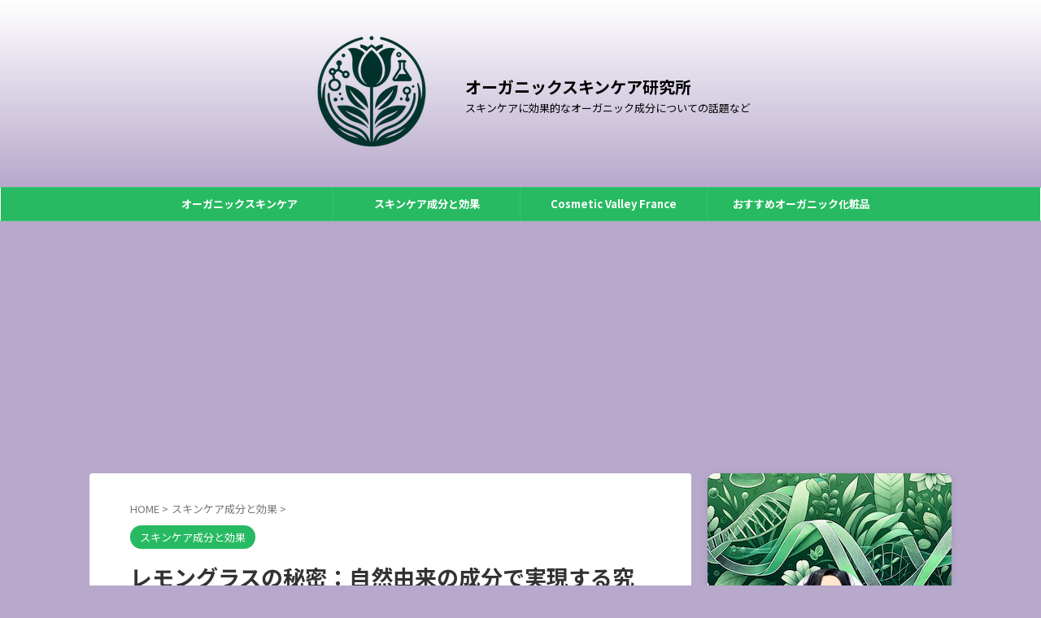

--- FILE ---
content_type: text/html; charset=UTF-8
request_url: https://www.organic-skincare.net/%E3%83%AC%E3%83%A2%E3%83%B3%E3%82%B0%E3%83%A9%E3%82%B9%E3%81%AE%E7%A7%98%E5%AF%86%EF%BC%9A%E8%87%AA%E7%84%B6%E7%94%B1%E6%9D%A5%E3%81%AE%E6%88%90%E5%88%86%E3%81%A7%E5%AE%9F%E7%8F%BE%E3%81%99%E3%82%8B/
body_size: 18574
content:

<!DOCTYPE html>
<!--[if lt IE 7]>
<html class="ie6" lang="ja"> <![endif]-->
<!--[if IE 7]>
<html class="i7" lang="ja"> <![endif]-->
<!--[if IE 8]>
<html class="ie" lang="ja"> <![endif]-->
<!--[if gt IE 8]><!-->
<html lang="ja" class="s-navi-search-overlay  toc-style-default">
	<!--<![endif]-->
	<head prefix="og: http://ogp.me/ns# fb: http://ogp.me/ns/fb# article: http://ogp.me/ns/article#">
		
	<!-- Global site tag (gtag.js) - Google Analytics -->
	
	
			<meta charset="UTF-8" >
		<meta name="viewport" content="width=device-width,initial-scale=1.0,user-scalable=no,viewport-fit=cover">
		<meta name="format-detection" content="telephone=no" >
		<meta name="referrer" content="no-referrer-when-downgrade"/>

		
		<link rel="alternate" type="application/rss+xml" title="オーガニックスキンケア研究所 RSS Feed" href="https://www.organic-skincare.net/feed/" />
		<link rel="pingback" href="https://www.organic-skincare.net/xmlrpc.php" >
		<!--[if lt IE 9]>
		<script src="https://www.organic-skincare.net/wp-content/themes/affinger/js/html5shiv.js"></script>
		<![endif]-->
				<title>レモングラスの秘密：自然由来の成分で実現する究極のスキンケア - オーガニックスキンケア研究所</title>
<link rel='dns-prefetch' href='//ajax.googleapis.com' />
<link rel='dns-prefetch' href='//www.googletagmanager.com' />
<link rel='dns-prefetch' href='//pagead2.googlesyndication.com' />
<link rel='dns-prefetch' href='//fundingchoicesmessages.google.com' />
	<link rel="stylesheet" href="https://www.organic-skincare.net/wp-content/cache/jch-optimize/assets/css/2d3228e9028dfbf3eb5ef22924f0f08820c94bf34b99b83bbaf52062f3f35225.css" id="wp-block-library-css">
	<style id='classic-theme-styles-inline-css' type='text/css'>
/*! This file is auto-generated */
.wp-block-button__link{color:#fff;background-color:#32373c;border-radius:9999px;box-shadow:none;text-decoration:none;padding:calc(.667em + 2px) calc(1.333em + 2px);font-size:1.125em}.wp-block-file__button{background:#32373c;color:#fff;text-decoration:none}
</style>
	<style id='global-styles-inline-css' type='text/css'>
body{--wp--preset--color--black: #000000;--wp--preset--color--cyan-bluish-gray: #abb8c3;--wp--preset--color--white: #ffffff;--wp--preset--color--pale-pink: #f78da7;--wp--preset--color--vivid-red: #cf2e2e;--wp--preset--color--luminous-vivid-orange: #ff6900;--wp--preset--color--luminous-vivid-amber: #fcb900;--wp--preset--color--light-green-cyan: #eefaff;--wp--preset--color--vivid-green-cyan: #00d084;--wp--preset--color--pale-cyan-blue: #8ed1fc;--wp--preset--color--vivid-cyan-blue: #0693e3;--wp--preset--color--vivid-purple: #9b51e0;--wp--preset--color--soft-red: #e92f3d;--wp--preset--color--light-grayish-red: #fdf0f2;--wp--preset--color--vivid-yellow: #ffc107;--wp--preset--color--very-pale-yellow: #fffde7;--wp--preset--color--very-light-gray: #fafafa;--wp--preset--color--very-dark-gray: #313131;--wp--preset--color--original-color-a: #00B900;--wp--preset--color--original-color-b: #f4fff4;--wp--preset--color--original-color-c: #F3E5F5;--wp--preset--color--original-color-d: #9E9D24;--wp--preset--gradient--vivid-cyan-blue-to-vivid-purple: linear-gradient(135deg,rgba(6,147,227,1) 0%,rgb(155,81,224) 100%);--wp--preset--gradient--light-green-cyan-to-vivid-green-cyan: linear-gradient(135deg,rgb(122,220,180) 0%,rgb(0,208,130) 100%);--wp--preset--gradient--luminous-vivid-amber-to-luminous-vivid-orange: linear-gradient(135deg,rgba(252,185,0,1) 0%,rgba(255,105,0,1) 100%);--wp--preset--gradient--luminous-vivid-orange-to-vivid-red: linear-gradient(135deg,rgba(255,105,0,1) 0%,rgb(207,46,46) 100%);--wp--preset--gradient--very-light-gray-to-cyan-bluish-gray: linear-gradient(135deg,rgb(238,238,238) 0%,rgb(169,184,195) 100%);--wp--preset--gradient--cool-to-warm-spectrum: linear-gradient(135deg,rgb(74,234,220) 0%,rgb(151,120,209) 20%,rgb(207,42,186) 40%,rgb(238,44,130) 60%,rgb(251,105,98) 80%,rgb(254,248,76) 100%);--wp--preset--gradient--blush-light-purple: linear-gradient(135deg,rgb(255,206,236) 0%,rgb(152,150,240) 100%);--wp--preset--gradient--blush-bordeaux: linear-gradient(135deg,rgb(254,205,165) 0%,rgb(254,45,45) 50%,rgb(107,0,62) 100%);--wp--preset--gradient--luminous-dusk: linear-gradient(135deg,rgb(255,203,112) 0%,rgb(199,81,192) 50%,rgb(65,88,208) 100%);--wp--preset--gradient--pale-ocean: linear-gradient(135deg,rgb(255,245,203) 0%,rgb(182,227,212) 50%,rgb(51,167,181) 100%);--wp--preset--gradient--electric-grass: linear-gradient(135deg,rgb(202,248,128) 0%,rgb(113,206,126) 100%);--wp--preset--gradient--midnight: linear-gradient(135deg,rgb(2,3,129) 0%,rgb(40,116,252) 100%);--wp--preset--font-size--small: .8em;--wp--preset--font-size--medium: 20px;--wp--preset--font-size--large: 1.5em;--wp--preset--font-size--x-large: 42px;--wp--preset--font-size--st-regular: 1em;--wp--preset--font-size--huge: 3em;--wp--preset--spacing--20: 0.44rem;--wp--preset--spacing--30: 0.67rem;--wp--preset--spacing--40: 1rem;--wp--preset--spacing--50: 1.5rem;--wp--preset--spacing--60: 2.25rem;--wp--preset--spacing--70: 3.38rem;--wp--preset--spacing--80: 5.06rem;--wp--preset--shadow--natural: 6px 6px 9px rgba(0, 0, 0, 0.2);--wp--preset--shadow--deep: 12px 12px 50px rgba(0, 0, 0, 0.4);--wp--preset--shadow--sharp: 6px 6px 0px rgba(0, 0, 0, 0.2);--wp--preset--shadow--outlined: 6px 6px 0px -3px rgba(255, 255, 255, 1), 6px 6px rgba(0, 0, 0, 1);--wp--preset--shadow--crisp: 6px 6px 0px rgba(0, 0, 0, 1);}:where(.is-layout-flex){gap: 0.5em;}:where(.is-layout-grid){gap: 0.5em;}body .is-layout-flow > .alignleft{float: left;margin-inline-start: 0;margin-inline-end: 2em;}body .is-layout-flow > .alignright{float: right;margin-inline-start: 2em;margin-inline-end: 0;}body .is-layout-flow > .aligncenter{margin-left: auto !important;margin-right: auto !important;}body .is-layout-constrained > .alignleft{float: left;margin-inline-start: 0;margin-inline-end: 2em;}body .is-layout-constrained > .alignright{float: right;margin-inline-start: 2em;margin-inline-end: 0;}body .is-layout-constrained > .aligncenter{margin-left: auto !important;margin-right: auto !important;}body .is-layout-constrained > :where(:not(.alignleft):not(.alignright):not(.alignfull)){max-width: var(--wp--style--global--content-size);margin-left: auto !important;margin-right: auto !important;}body .is-layout-constrained > .alignwide{max-width: var(--wp--style--global--wide-size);}body .is-layout-flex{display: flex;}body .is-layout-flex{flex-wrap: wrap;align-items: center;}body .is-layout-flex > *{margin: 0;}body .is-layout-grid{display: grid;}body .is-layout-grid > *{margin: 0;}:where(.wp-block-columns.is-layout-flex){gap: 2em;}:where(.wp-block-columns.is-layout-grid){gap: 2em;}:where(.wp-block-post-template.is-layout-flex){gap: 1.25em;}:where(.wp-block-post-template.is-layout-grid){gap: 1.25em;}.has-black-color{color: var(--wp--preset--color--black) !important;}.has-cyan-bluish-gray-color{color: var(--wp--preset--color--cyan-bluish-gray) !important;}.has-white-color{color: var(--wp--preset--color--white) !important;}.has-pale-pink-color{color: var(--wp--preset--color--pale-pink) !important;}.has-vivid-red-color{color: var(--wp--preset--color--vivid-red) !important;}.has-luminous-vivid-orange-color{color: var(--wp--preset--color--luminous-vivid-orange) !important;}.has-luminous-vivid-amber-color{color: var(--wp--preset--color--luminous-vivid-amber) !important;}.has-light-green-cyan-color{color: var(--wp--preset--color--light-green-cyan) !important;}.has-vivid-green-cyan-color{color: var(--wp--preset--color--vivid-green-cyan) !important;}.has-pale-cyan-blue-color{color: var(--wp--preset--color--pale-cyan-blue) !important;}.has-vivid-cyan-blue-color{color: var(--wp--preset--color--vivid-cyan-blue) !important;}.has-vivid-purple-color{color: var(--wp--preset--color--vivid-purple) !important;}.has-black-background-color{background-color: var(--wp--preset--color--black) !important;}.has-cyan-bluish-gray-background-color{background-color: var(--wp--preset--color--cyan-bluish-gray) !important;}.has-white-background-color{background-color: var(--wp--preset--color--white) !important;}.has-pale-pink-background-color{background-color: var(--wp--preset--color--pale-pink) !important;}.has-vivid-red-background-color{background-color: var(--wp--preset--color--vivid-red) !important;}.has-luminous-vivid-orange-background-color{background-color: var(--wp--preset--color--luminous-vivid-orange) !important;}.has-luminous-vivid-amber-background-color{background-color: var(--wp--preset--color--luminous-vivid-amber) !important;}.has-light-green-cyan-background-color{background-color: var(--wp--preset--color--light-green-cyan) !important;}.has-vivid-green-cyan-background-color{background-color: var(--wp--preset--color--vivid-green-cyan) !important;}.has-pale-cyan-blue-background-color{background-color: var(--wp--preset--color--pale-cyan-blue) !important;}.has-vivid-cyan-blue-background-color{background-color: var(--wp--preset--color--vivid-cyan-blue) !important;}.has-vivid-purple-background-color{background-color: var(--wp--preset--color--vivid-purple) !important;}.has-black-border-color{border-color: var(--wp--preset--color--black) !important;}.has-cyan-bluish-gray-border-color{border-color: var(--wp--preset--color--cyan-bluish-gray) !important;}.has-white-border-color{border-color: var(--wp--preset--color--white) !important;}.has-pale-pink-border-color{border-color: var(--wp--preset--color--pale-pink) !important;}.has-vivid-red-border-color{border-color: var(--wp--preset--color--vivid-red) !important;}.has-luminous-vivid-orange-border-color{border-color: var(--wp--preset--color--luminous-vivid-orange) !important;}.has-luminous-vivid-amber-border-color{border-color: var(--wp--preset--color--luminous-vivid-amber) !important;}.has-light-green-cyan-border-color{border-color: var(--wp--preset--color--light-green-cyan) !important;}.has-vivid-green-cyan-border-color{border-color: var(--wp--preset--color--vivid-green-cyan) !important;}.has-pale-cyan-blue-border-color{border-color: var(--wp--preset--color--pale-cyan-blue) !important;}.has-vivid-cyan-blue-border-color{border-color: var(--wp--preset--color--vivid-cyan-blue) !important;}.has-vivid-purple-border-color{border-color: var(--wp--preset--color--vivid-purple) !important;}.has-vivid-cyan-blue-to-vivid-purple-gradient-background{background: var(--wp--preset--gradient--vivid-cyan-blue-to-vivid-purple) !important;}.has-light-green-cyan-to-vivid-green-cyan-gradient-background{background: var(--wp--preset--gradient--light-green-cyan-to-vivid-green-cyan) !important;}.has-luminous-vivid-amber-to-luminous-vivid-orange-gradient-background{background: var(--wp--preset--gradient--luminous-vivid-amber-to-luminous-vivid-orange) !important;}.has-luminous-vivid-orange-to-vivid-red-gradient-background{background: var(--wp--preset--gradient--luminous-vivid-orange-to-vivid-red) !important;}.has-very-light-gray-to-cyan-bluish-gray-gradient-background{background: var(--wp--preset--gradient--very-light-gray-to-cyan-bluish-gray) !important;}.has-cool-to-warm-spectrum-gradient-background{background: var(--wp--preset--gradient--cool-to-warm-spectrum) !important;}.has-blush-light-purple-gradient-background{background: var(--wp--preset--gradient--blush-light-purple) !important;}.has-blush-bordeaux-gradient-background{background: var(--wp--preset--gradient--blush-bordeaux) !important;}.has-luminous-dusk-gradient-background{background: var(--wp--preset--gradient--luminous-dusk) !important;}.has-pale-ocean-gradient-background{background: var(--wp--preset--gradient--pale-ocean) !important;}.has-electric-grass-gradient-background{background: var(--wp--preset--gradient--electric-grass) !important;}.has-midnight-gradient-background{background: var(--wp--preset--gradient--midnight) !important;}.has-small-font-size{font-size: var(--wp--preset--font-size--small) !important;}.has-medium-font-size{font-size: var(--wp--preset--font-size--medium) !important;}.has-large-font-size{font-size: var(--wp--preset--font-size--large) !important;}.has-x-large-font-size{font-size: var(--wp--preset--font-size--x-large) !important;}
.wp-block-navigation a:where(:not(.wp-element-button)){color: inherit;}
:where(.wp-block-post-template.is-layout-flex){gap: 1.25em;}:where(.wp-block-post-template.is-layout-grid){gap: 1.25em;}
:where(.wp-block-columns.is-layout-flex){gap: 2em;}:where(.wp-block-columns.is-layout-grid){gap: 2em;}
.wp-block-pullquote{font-size: 1.5em;line-height: 1.6;}
</style>
	<link rel="stylesheet" href="https://www.organic-skincare.net/wp-content/cache/jch-optimize/assets/css/2d3228e9028dfbf3eb5ef22924f0f088fb99ba97ab4f2c22a884ae2fcc4f433f.css" id="normalize-css">
	<link rel="stylesheet" href="https://www.organic-skincare.net/wp-content/cache/jch-optimize/assets/css/2d3228e9028dfbf3eb5ef22924f0f08807c6bac201b5b49dcc912f2f8bbe7340.css" id="st_svg-css">
	<link rel="stylesheet" href="https://www.organic-skincare.net/wp-content/cache/jch-optimize/assets/css/2d3228e9028dfbf3eb5ef22924f0f0882fce2b4ed768b71d24e3a78b19578c82.css" id="slick-css">
	<link rel="stylesheet" href="https://www.organic-skincare.net/wp-content/cache/jch-optimize/assets/css/2d3228e9028dfbf3eb5ef22924f0f08860283015b2505ca71cdcbff3441459dd.css" id="slick-theme-css">
	<link rel="stylesheet" href="https://www.organic-skincare.net/wp-content/cache/jch-optimize/assets/css/2d3228e9028dfbf3eb5ef22924f0f088ac1cd50ed603f0af80836836ba2ea52b.css" id="style-css">
	<link rel="stylesheet" href="https://www.organic-skincare.net/wp-content/cache/jch-optimize/assets/css/2d3228e9028dfbf3eb5ef22924f0f088d7ca45dfa71faa58e02dbdfea2da3cc6.css" id="child-style-css">
	<link rel='stylesheet' id='single-css' href='https://www.organic-skincare.net/wp-content/themes/affinger/st-rankcss.php' type='text/css' media='all'>
	<link rel='stylesheet' id='st-themecss-css' href='https://www.organic-skincare.net/wp-content/themes/affinger/st-themecss-loader.php?ver=6.4.2' type='text/css' media='all'>
	<style type="text/css" id="custom-background-css">
body.custom-background { background-color: #b7a8cc; }
</style>







<link rel='stylesheet' id='fonts-googleapis-notosansjp-css' href='//fonts.googleapis.com/css?family=Noto+Sans+JP%3A400%2C700&#038;display=swap&#038;subset=japanese&#038;ver=6.4.2' type='text/css' media='all'>







<link rel="https://api.w.org/" href="https://www.organic-skincare.net/wp-json/" /><link rel="alternate" type="application/json" href="https://www.organic-skincare.net/wp-json/wp/v2/posts/303" /><link rel="alternate" type="application/json+oembed" href="https://www.organic-skincare.net/wp-json/oembed/1.0/embed?url=https%3A%2F%2Fwww.organic-skincare.net%2F%25e3%2583%25ac%25e3%2583%25a2%25e3%2583%25b3%25e3%2582%25b0%25e3%2583%25a9%25e3%2582%25b9%25e3%2581%25ae%25e7%25a7%2598%25e5%25af%2586%25ef%25bc%259a%25e8%2587%25aa%25e7%2584%25b6%25e7%2594%25b1%25e6%259d%25a5%25e3%2581%25ae%25e6%2588%2590%25e5%2588%2586%25e3%2581%25a7%25e5%25ae%259f%25e7%258f%25be%25e3%2581%2599%25e3%2582%258b%2F" />
<link rel="alternate" type="text/xml+oembed" href="https://www.organic-skincare.net/wp-json/oembed/1.0/embed?url=https%3A%2F%2Fwww.organic-skincare.net%2F%25e3%2583%25ac%25e3%2583%25a2%25e3%2583%25b3%25e3%2582%25b0%25e3%2583%25a9%25e3%2582%25b9%25e3%2581%25ae%25e7%25a7%2598%25e5%25af%2586%25ef%25bc%259a%25e8%2587%25aa%25e7%2584%25b6%25e7%2594%25b1%25e6%259d%25a5%25e3%2581%25ae%25e6%2588%2590%25e5%2588%2586%25e3%2581%25a7%25e5%25ae%259f%25e7%258f%25be%25e3%2581%2599%25e3%2582%258b%2F&#038;format=xml" />
<meta name="generator" content="Site Kit by Google 1.170.0" /><meta name="robots" content="index, follow" />
<meta name="keywords" content="レモングラス,自然由来スキンケア,抗老化,オーガニッ,肌の健康,抗酸化">
<meta name="description" content="レモングラスの多様な効果を探求し、自然由来の成分が肌にもたらす恩恵を紹介します。オーガニック成分であるレモングラスが肌の健康、抗老化、そして美しさにどのように役立つかを発見しましょう。">
<meta name="thumbnail" content="https://www.organic-skincare.net/wp-content/uploads/2023/10/skin-science-lab-600px.png">
<link rel="canonical" href="https://www.organic-skincare.net/%e3%83%ac%e3%83%a2%e3%83%b3%e3%82%b0%e3%83%a9%e3%82%b9%e3%81%ae%e7%a7%98%e5%af%86%ef%bc%9a%e8%87%aa%e7%84%b6%e7%94%b1%e6%9d%a5%e3%81%ae%e6%88%90%e5%88%86%e3%81%a7%e5%ae%9f%e7%8f%be%e3%81%99%e3%82%8b/" />

<!-- Site Kit が追加した Google AdSense メタタグ -->
<meta name="google-adsense-platform-account" content="ca-host-pub-2644536267352236">
<meta name="google-adsense-platform-domain" content="sitekit.withgoogle.com">
<!-- Site Kit が追加した End Google AdSense メタタグ -->

	
<!-- Google AdSense スニペット (Site Kit が追加) -->


<!-- (ここまで) Google AdSense スニペット (Site Kit が追加) -->
<link rel="icon" href="https://www.organic-skincare.net/wp-content/uploads/2023/10/Organic-Skincare-Lab-siteicon-2-1-100x100.png" sizes="32x32" />
<link rel="icon" href="https://www.organic-skincare.net/wp-content/uploads/2023/10/Organic-Skincare-Lab-siteicon-2-1.png" sizes="192x192" />
<link rel="apple-touch-icon" href="https://www.organic-skincare.net/wp-content/uploads/2023/10/Organic-Skincare-Lab-siteicon-2-1.png" />
<meta name="msapplication-TileImage" content="https://www.organic-skincare.net/wp-content/uploads/2023/10/Organic-Skincare-Lab-siteicon-2-1.png" />
		
<!-- OGP -->

<meta property="og:type" content="article">
<meta property="og:title" content="レモングラスの秘密：自然由来の成分で実現する究極のスキンケア">
<meta property="og:url" content="https://www.organic-skincare.net/%e3%83%ac%e3%83%a2%e3%83%b3%e3%82%b0%e3%83%a9%e3%82%b9%e3%81%ae%e7%a7%98%e5%af%86%ef%bc%9a%e8%87%aa%e7%84%b6%e7%94%b1%e6%9d%a5%e3%81%ae%e6%88%90%e5%88%86%e3%81%a7%e5%ae%9f%e7%8f%be%e3%81%99%e3%82%8b/">
<meta property="og:description" content="スキンケアの世界は、常に進化を続けていますが、その中でも特に注目されているのが「自然由来の成分」の活用です。 そこで今日は、レモングラスという素晴らしい自然の恵みが、どのようにして私たちの肌を若々しく">
<meta property="og:site_name" content="オーガニックスキンケア研究所">
<meta property="og:image" content="https://www.organic-skincare.net/wp-content/uploads/2023/10/skin-science-lab-600px.png">


	<meta property="article:published_time" content="2023-12-03T10:56:53+09:00" />
			<meta property="article:modified_time" content="2023-12-03T10:56:55+09:00" />
		<meta property="article:author" content="Shiori" />

<!-- /OGP -->
		




	








	

	



				<script>
	  window.dataLayer = window.dataLayer || [];
	  function gtag(){dataLayer.push(arguments);}
	  gtag('js', new Date());

	  gtag('config', 'G-P9LFYK6QM3');
	</script>
	<script type="text/javascript" src="//ajax.googleapis.com/ajax/libs/jquery/1.11.3/jquery.min.js?ver=1.11.3" id="jquery-js"></script>
	<script type="text/javascript" id="seo-automated-link-building-js-extra">
/* <![CDATA[ */
var seoAutomatedLinkBuilding = {"ajaxUrl":"https:\/\/www.organic-skincare.net\/wp-admin\/admin-ajax.php"};
/* ]]> */
</script>
	<script type="text/javascript" src="https://www.organic-skincare.net/wp-content/plugins/seo-automated-link-building/js/seo-automated-link-building.js?ver=6.4.2" id="seo-automated-link-building-js"></script>
	<script>
	(function (window, document, $, undefined) {
		'use strict';

		var SlideBox = (function () {
			/**
			 * @param $element
			 *
			 * @constructor
			 */
			function SlideBox($element) {
				this._$element = $element;
			}

			SlideBox.prototype.$content = function () {
				return this._$element.find('[data-st-slidebox-content]');
			};

			SlideBox.prototype.$toggle = function () {
				return this._$element.find('[data-st-slidebox-toggle]');
			};

			SlideBox.prototype.$icon = function () {
				return this._$element.find('[data-st-slidebox-icon]');
			};

			SlideBox.prototype.$text = function () {
				return this._$element.find('[data-st-slidebox-text]');
			};

			SlideBox.prototype.is_expanded = function () {
				return !!(this._$element.filter('[data-st-slidebox-expanded="true"]').length);
			};

			SlideBox.prototype.expand = function () {
				var self = this;

				this.$content().slideDown()
					.promise()
					.then(function () {
						var $icon = self.$icon();
						var $text = self.$text();

						$icon.removeClass($icon.attr('data-st-slidebox-icon-collapsed'))
							.addClass($icon.attr('data-st-slidebox-icon-expanded'))

						$text.text($text.attr('data-st-slidebox-text-expanded'))

						self._$element.removeClass('is-collapsed')
							.addClass('is-expanded');

						self._$element.attr('data-st-slidebox-expanded', 'true');
					});
			};

			SlideBox.prototype.collapse = function () {
				var self = this;

				this.$content().slideUp()
					.promise()
					.then(function () {
						var $icon = self.$icon();
						var $text = self.$text();

						$icon.removeClass($icon.attr('data-st-slidebox-icon-expanded'))
							.addClass($icon.attr('data-st-slidebox-icon-collapsed'))

						$text.text($text.attr('data-st-slidebox-text-collapsed'))

						self._$element.removeClass('is-expanded')
							.addClass('is-collapsed');

						self._$element.attr('data-st-slidebox-expanded', 'false');
					});
			};

			SlideBox.prototype.toggle = function () {
				if (this.is_expanded()) {
					this.collapse();
				} else {
					this.expand();
				}
			};

			SlideBox.prototype.add_event_listeners = function () {
				var self = this;

				this.$toggle().on('click', function (event) {
					self.toggle();
				});
			};

			SlideBox.prototype.initialize = function () {
				this.add_event_listeners();
			};

			return SlideBox;
		}());

		function on_ready() {
			var slideBoxes = [];

			$('[data-st-slidebox]').each(function () {
				var $element = $(this);
				var slideBox = new SlideBox($element);

				slideBoxes.push(slideBox);

				slideBox.initialize();
			});

			return slideBoxes;
		}

		$(on_ready);
	}(window, window.document, jQuery));
</script>
	<script>
		jQuery(function(){
		jQuery('.post h2:not([class^="is-style-st-heading-custom-"]):not([class*=" is-style-st-heading-custom-"]):not(.st-css-no2) , .h2modoki').wrapInner('<span class="st-dash-design"></span>');
		})
	</script>
	<script>
jQuery(function(){
  jQuery('#st-tab-menu li').on('click', function(){
    if(jQuery(this).not('active')){
      jQuery(this).addClass('active').siblings('li').removeClass('active');
      var index = jQuery('#st-tab-menu li').index(this);
      jQuery('#st-tab-menu + #st-tab-box div').eq(index).addClass('active').siblings('div').removeClass('active');
    }
  });
});
</script>
	<script>
	jQuery(function(){
		jQuery("#toc_container:not(:has(ul ul))").addClass("only-toc");
		jQuery(".st-ac-box ul:has(.cat-item)").each(function(){
			jQuery(this).addClass("st-ac-cat");
		});
	});
</script>
	<script>
	jQuery(function(){
						jQuery('.st-star').parent('.rankh4').css('padding-bottom','5px'); // スターがある場合のランキング見出し調整
	});
</script>
	<script>
		$(function() {
			$('.is-style-st-paragraph-kaiwa').wrapInner('<span class="st-paragraph-kaiwa-text">');
		});
	</script>
	<script>
		$(function() {
			$('.is-style-st-paragraph-kaiwa-b').wrapInner('<span class="st-paragraph-kaiwa-text">');
		});
	</script>
	<script>
	/* 段落スタイルを調整 */
	$(function() {
		$( '[class^="is-style-st-paragraph-"],[class*=" is-style-st-paragraph-"]' ).wrapInner( '<span class="st-noflex"></span>' );
	});
</script>
	<script async src="https://www.googletagmanager.com/gtag/js?id=G-P9LFYK6QM3"></script>
	<script type="text/javascript" async src="https://pagead2.googlesyndication.com/pagead/js/adsbygoogle.js?client=ca-pub-5704288706556051&amp;host=ca-host-pub-2644536267352236" crossorigin></script>
</head>
	<body class="post-template-default single single-post postid-303 single-format-standard custom-background not-front-page" >
				<div id="st-ami">
				<div id="wrapper" class="">
				<div id="wrapper-in">
					

<header id="st-headwide">
	<div id="header-full">
		<div id="headbox-bg">
			<div id="headbox">

					<nav id="s-navi" class="pcnone" data-st-nav data-st-nav-type="normal">
		<dl class="acordion is-active" data-st-nav-primary>
			<dt class="trigger">
				<p class="acordion_button"><span class="op op-menu"><i class="st-fa st-svg-menu"></i></span></p>

				
									<div id="st-mobile-logo"></div>
				
				<!-- 追加メニュー -->
				
				<!-- 追加メニュー2 -->
				
			</dt>

			<dd class="acordion_tree">
				<div class="acordion_tree_content">

					

												<div class="menu-%e3%83%98%e3%83%83%e3%83%80%e3%83%bc%e3%83%a1%e3%83%8b%e3%83%a5%e3%83%bc-container"><ul id="menu-%e3%83%98%e3%83%83%e3%83%80%e3%83%bc%e3%83%a1%e3%83%8b%e3%83%a5%e3%83%bc" class="menu"><li id="menu-item-119" class="menu-item menu-item-type-taxonomy menu-item-object-category menu-item-119"><a href="https://www.organic-skincare.net/category/organic-skincare-column/"><span class="menu-item-label">オーガニックスキンケア</span></a></li>
<li id="menu-item-120" class="menu-item menu-item-type-taxonomy menu-item-object-category current-post-ancestor current-menu-parent current-post-parent menu-item-120"><a href="https://www.organic-skincare.net/category/skin-care-ingredient-and-efficacy/"><span class="menu-item-label">スキンケア成分と効果</span></a></li>
<li id="menu-item-118" class="menu-item menu-item-type-taxonomy menu-item-object-category menu-item-118"><a href="https://www.organic-skincare.net/category/cosmetic-valley-france/"><span class="menu-item-label">Cosmetic Valley France</span></a></li>
<li id="menu-item-121" class="menu-item menu-item-type-taxonomy menu-item-object-category menu-item-121"><a href="https://www.organic-skincare.net/category/recommend-organic-cosmetics/"><span class="menu-item-label">おすすめオーガニック化粧品</span></a></li>
</ul></div>						<div class="clear"></div>

					
				</div>
			</dd>

					</dl>

					</nav>

									<div id="header-l">
													<div id="st-icon-logo">
																	<a href="https://www.organic-skincare.net/"><img class="st-icon-logo-sp" src="http://www.organic-skincare.net/wp-content/uploads/2023/10/Organic-Skincare-Lab-logo2.png" width="200" height="200" alt="オーガニックスキンケア研究所"></a>
															</div>
						
						<div id="st-text-logo">
							
    
		
			<!-- ロゴ又はブログ名 -->
			
									<p class="sitename sitenametop"><a href="https://www.organic-skincare.net/">
						                			オーガニックスキンケア研究所               								</a></p>
				
			       		<!-- ロゴ又はブログ名ここまで -->

       		<!-- キャプション -->
			<p class="descr">
				スキンケアに効果的なオーガニック成分についての話題など			</p>
		
	
						</div>
					</div><!-- /#header-l -->
				
				<div id="header-r" class="smanone">
					
				</div><!-- /#header-r -->

			</div><!-- /#headbox -->
		</div><!-- /#headbox-bg clearfix -->

		
		
		
		
			
	<div id="gazou-wide">
							<div id="st-menubox">
			<div id="st-menuwide">
				<nav class="smanone clearfix"><ul id="menu-%e3%83%98%e3%83%83%e3%83%80%e3%83%bc%e3%83%a1%e3%83%8b%e3%83%a5%e3%83%bc-1" class="menu"><li class="menu-item menu-item-type-taxonomy menu-item-object-category menu-item-119"><a href="https://www.organic-skincare.net/category/organic-skincare-column/">オーガニックスキンケア</a></li>
<li class="menu-item menu-item-type-taxonomy menu-item-object-category current-post-ancestor current-menu-parent current-post-parent menu-item-120"><a href="https://www.organic-skincare.net/category/skin-care-ingredient-and-efficacy/">スキンケア成分と効果</a></li>
<li class="menu-item menu-item-type-taxonomy menu-item-object-category menu-item-118"><a href="https://www.organic-skincare.net/category/cosmetic-valley-france/">Cosmetic Valley France</a></li>
<li class="menu-item menu-item-type-taxonomy menu-item-object-category menu-item-121"><a href="https://www.organic-skincare.net/category/recommend-organic-cosmetics/">おすすめオーガニック化粧品</a></li>
</ul></nav>			</div>
		</div>
			
		
			</div>
	
	</div><!-- #header-full -->

	





</header>

					<div id="content-w">

					
					
	
			<div id="st-header-post-under-box" class="st-header-post-no-data "
		     style="">
			<div class="st-dark-cover">
							</div>
		</div>
	
<div id="content" class="clearfix">
	<div id="contentInner">
		<main>
			<article>
									<div id="post-303" class="st-post post-303 post type-post status-publish format-standard has-post-thumbnail hentry category-skin-care-ingredient-and-efficacy">
				
					
																
					
					<!--ぱんくず -->
											<div
							id="breadcrumb">
							<ol itemscope itemtype="http://schema.org/BreadcrumbList">
								<li itemprop="itemListElement" itemscope itemtype="http://schema.org/ListItem">
									<a href="https://www.organic-skincare.net" itemprop="item">
										<span itemprop="name">HOME</span>
									</a>
									&gt;
									<meta itemprop="position" content="1"/>
								</li>

								
																	<li itemprop="itemListElement" itemscope itemtype="http://schema.org/ListItem">
										<a href="https://www.organic-skincare.net/category/skin-care-ingredient-and-efficacy/" itemprop="item">
											<span
												itemprop="name">スキンケア成分と効果</span>
										</a>
										&gt;
										<meta itemprop="position" content="2"/>
									</li>
																								</ol>

													</div>
										<!--/ ぱんくず -->

					<!--ループ開始 -->
										
																									<p class="st-catgroup">
								<a href="https://www.organic-skincare.net/category/skin-care-ingredient-and-efficacy/" title="View all posts in スキンケア成分と効果" rel="category tag"><span class="catname st-catid7">スキンケア成分と効果</span></a>							</p>
						
						<h1 class="entry-title">レモングラスの秘密：自然由来の成分で実現する究極のスキンケア</h1>

						
	<div class="blogbox ">
		<p><span class="kdate">
								<i class="st-fa st-svg-clock-o"></i><time class="updated" datetime="2023-12-03T10:56:53+0900">2023年12月3日</time>
						</span></p>
	</div>
					
					
					
					<div class="mainbox">
						<div id="nocopy" ><!-- コピー禁止エリアここから -->
							
							
							
							<div class="entry-content">
								
<p><a href="https://www.organic-skincare.net/search/%E3%82%B9%E3%82%AD%E3%83%B3%E3%82%B1%E3%82%A2" data-internallinksmanager029f6b8e52c="2" title="スキンケア" target="_blank" rel="noopener">スキンケア</a>の世界は、常に進化を続けていますが、その中でも特に注目されているのが「自然由来の成分」の活用です。</p>



<p>そこで今日は、レモングラスという素晴らしい自然の恵みが、どのようにして私たちの肌を若々しく保ち、健康を促進するかを探ります。<a href="https://www.organic-skincare.net/search/%E3%82%AA%E3%83%BC%E3%82%AC%E3%83%8B%E3%83%83%E3%82%AF" data-internallinksmanager029f6b8e52c="3" title="オーガニック" target="_blank" rel="noopener">オーガニック</a>スキンケアの魅力を深掘りし、レモングラスが持つ豊かな効果をご紹介していきます。自然と調和した美しさの秘密を、一緒に探求しましょう。</p>



<a href="https://www.amazon.co.jp/%E3%83%8B%E3%83%BC%E3%83%AB%E3%82%BA%E3%83%A4%E3%83%BC%E3%83%89-%E3%83%AC%E3%83%A1%E3%83%87%E3%82%A3%E3%83%BC%E3%82%BA-%E3%82%A8%E3%83%83%E3%82%BB%E3%83%B3%E3%82%B7%E3%83%A3%E3%83%AB%E3%82%AA%E3%82%A4%E3%83%AB-%E3%83%AC%E3%83%A2%E3%83%B3%E3%82%B0%E3%83%A9%E3%82%B9%E3%83%BB%E3%82%AA%E3%83%BC%E3%82%AC%E3%83%8B%E3%83%83%E3%82%AF-10ml/dp/B000FQK3G0?crid=2A1T9PX0C2AKP&keywords=%E3%83%AC%E3%83%A2%E3%83%B3%E3%82%B0%E3%83%A9%E3%82%B9%2B%E3%82%B3%E3%82%B9%E3%83%A1%2B%E3%82%AA%E3%83%BC%E3%82%AC%E3%83%8B%E3%83%83%E3%82%AF&qid=1701568496&sprefix=%E3%83%AC%E3%83%A2%E3%83%B3%E3%82%B0%E3%83%A9%E3%82%B9%2B%E3%82%B3%E3%82%B9%E3%83%A1%2B%E3%82%AA%E3%83%BC%E3%82%AC%E3%83%8B%E3%83%83%E3%82%AF%2Caps%2C202&sr=8-7&th=1&linkCode=li2&tag=bioassociat03-22&linkId=e01ff67f4595481d26f3ada67fb77637&language=ja_JP&ref_=as_li_ss_il" target="_blank" rel="noopener"><img decoding="async" border="0" src="//ws-fe.amazon-adsystem.com/widgets/q?_encoding=UTF8&ASIN=B000FQK3G0&Format=_SL160_&ID=AsinImage&MarketPlace=JP&ServiceVersion=20070822&WS=1&tag=bioassociat03-22&language=ja_JP" ></a><img decoding="async" src="https://ir-jp.amazon-adsystem.com/e/ir?t=bioassociat03-22&language=ja_JP&l=li2&o=9&a=B000FQK3G0" width="1" height="1" border="0" alt="" style="border:none !important; margin:0px !important;" />



<h2 class="wp-block-heading">レモングラスのリラックス効果と肌の若返り</h2>



<p>現代生活におけるストレスは、肌の老化に大きな影響を与えます。ストレスによる自由基の増加は、肌の弾力性を失わせ、早期の老化を引き起こす可能性があります。こうした中で、自然由来の解決策が求められています。そこで注目されるのが、レモングラスです。</p>



<p>レモングラスには、肌の健康と若返りをサポートする<a href="https://www.organic-skincare.net/search/%E6%8A%97%E9%85%B8%E5%8C%96" data-internallinksmanager029f6b8e52c="4" title="抗酸化" target="_blank" rel="noopener">抗酸化</a>物質が豊富に含まれています。これらの成分は、自由基によるダメージから肌を保護し、若々しい外観を維持するのに役立ちます。</p>



<p>レモングラスに含まれる主要成分であるシトラールは、強力な抗酸化作用を持ち、肌細胞を健康に保つのに効果的です。また、ビタミンCも豊富で、肌のコラーゲン生成を促進し、しわやたるみを減少させます。さらに、レモングラスの抗炎症特性は、肌の赤みや炎症を軽減し、リラックスした肌状態を促進します。</p>



<p>近年の研究では、レモングラスが持つ抗酸化特性が科学的に実証されています。肌の酸化ストレスを軽減し、老化の進行を遅らせる効果が明らかになっています。</p>



<p>日常のスキンケアルーチンにレモングラスを取り入れることで、自然な方法で肌の若返りとリラックスを実現できます。レモングラスを含むクリームやオイルを使用することで、その効果を実感することができるでしょう。</p>



<h2 class="wp-block-heading">オーガニックレモングラス：究極の抗老化成分</h2>



<p>現代のスキンケアにおいて、化学物質に依存した製品が数多く存在しますが、これらは肌に長期的な悪影響を与える可能性があります。そこで、自然で穏やかながら効果的な抗老化成分への需要が高まっています。この点で、オーガニックレモングラスが注目されています。</p>



<p>オーガニックレモングラスは、化学物質のリスクなしに肌の若返りをサポートする、天然の抗老化成分です。その豊富な抗酸化物質は、肌の老化プロセスを遅らせ、より健康で若々しい肌を保つのに役立ちます。</p>



<p>レモングラスの天然成分は、肌を穏やかにし、老化の兆候を軽減します。特にシトラールという成分は、細胞の再生を促進し、肌を滑らかに保つのに効果的です。また、レモングラスの抗炎症作用は、敏感肌や炎症を起こしやすい肌にも安全なケアを提供します。</p>



<p>最近の臨床研究により、オーガニックレモングラスの肌への効果が実証されています。特に、抗酸化作用による老化防止効果が注目されています。</p>



<p>オーガニックレモングラスを含む製品を日々のスキンケアに取り入れることで、肌は自然に若返り、健康を取り戻します。オーガニックレモングラスの抗老化特性を活かしたスキンケア製品は、化学物質に頼ることなく、肌の若々しさを保つのに最適な選択肢です。</p>



<h2 class="wp-block-heading">レモングラスとハーブのパワフルな組み合わせ</h2>



<p>従来のスキンケア製品はしばしば単一成分に依存していますが、これには限界があります。肌の複雑なニーズに対応するためには、複数の成分が相互作用して効果を発揮することが重要です。</p>



<p>レモングラスと他のハーブを組み合わせることで、その相乗効果によりスキンケアの効果を最大化できます。例えば、レモングラスとカレンデュラの組み合わせは、抗炎症作用を高め、肌の再生を促進します​<a href="https://camoracare.com/blogs/news/the-benefits-of-lemongrass-in-organic-skin-care-products#:~:text=Organic%20lemongrass%20and%20organic%20calendula,Share%20Share" target="_blank" rel="noreferrer noopener"></a>​。</p>



<p>レモングラスは、その抗菌性と抗酸化性で知られていますが、他のハーブと組み合わせることで、これらの効果が強化されます。例えば、ラベンダーやティーツリーオイルと組み合わせることで、肌の鎮静と浄化の効果が増します。また、アロエベラとの組み合わせは、保湿効果と肌の癒しを促進します。</p>



<p>レモングラスと他のハーブの組み合わせに関する最新の研究では、これらの組み合わせが肌に及ぼすポジティブな効果が示されています。特に、抗酸化作用と抗炎症作用の強化が注目されています。</p>



<p>レモングラスと他のハーブを組み合わせたスキンケア製品を選ぶことで、肌はより効果的にケアされ、健康を保つことができます。これらの自然成分の力を最大限に活用し、あなたの肌に合った最適なスキンケアを見つけましょう。</p>



<h2 class="wp-block-heading">レモングラスの天然成分がもたらす肌への利点</h2>



<p>多くのスキンケア製品に含まれる化学成分は、肌に長期的な損傷を与える可能性があります。敏感肌やアレルギーを持つ人々にとって、自然由来の肌ケア製品の必要性が高まっています。</p>



<p>レモングラスに含まれる天然成分は、肌にやさしく、様々な肌トラブルに対する安全かつ効果的なケアを提供します。化学物質によるリスクを回避し、肌に必要な栄養を供給します。</p>



<p>レモングラスには、シトラール、ビタミンC、および抗炎症成分が含まれており、これらは肌の健康に多大な利点をもたらします。シトラールは肌の清浄化を促し、ビタミンCは肌の弾力性と明るさを高めます。また、抗炎症成分は肌の赤みや刺激を軽減します。</p>



<p>最近の研究では、レモングラスの天然成分が肌に与える利点が科学的に実証されています。特に、抗酸化作用と抗炎症作用が肌の健康維持に重要であることが示されています。</p>



<p>レモングラスを含む自然由来のスキンケア製品を選ぶことで、肌はより健康で明るい状態を維持できます。天然成分の力を活かしたスキンケアにより、肌は穏やかにケアされ、自然な輝きを取り戻します。</p>



<h2 class="wp-block-heading">自然由来のスキンケア：レモングラスの多面的効果</h2>



<p>現代のスキンケア市場は合成成分に溢れており、これらはしばしば肌に刺激を与えたり、長期的な健康リスクをもたらすことがあります。このため、自然由来の成分を持つスキンケア製品への関心が高まっています。</p>



<p>レモングラスは、その自然な抗菌、抗炎症、抗酸化の特性により、肌に多面的な恩恵をもたらします。これらの特性は、肌の健康を保つための安全で効果的な方法を提供します。</p>



<p>レモングラスの特有の成分は、肌のバランスを整え、若々しさを保つのに役立ちます。例えば、その抗菌特性はニキビや皮膚感染の予防に有効であり、抗酸化成分は早期の老化徴候を減らします。また、レモングラスは肌をリフレッシュし、明るく健康的な外観を促進します。</p>



<p>レモングラスの多面的な肌への効果に関する最近の研究では、その有効性がさらに明らかになっています。特に、肌の健康と若返りに対するその有益な影響が確認されています。</p>



<p>レモングラスを含むスキンケア製品を日常のルーチンに取り入れることで、肌は自然な方法で健康と輝きを保つことができます。この多面的な効果を活かしたスキンケアにより、肌は自然な美しさを取り戻します。</p>



<h2 class="wp-block-heading">まとめ</h2>



<p>自然界は、私たちの肌にとって宝庫です。レモングラスを始めとする天然成分は、その力で私たちのスキンケアルーチンを革新し、肌の健康を守り、若々しさを保つのに役立ちます。この記事を通じて、レモングラスの多面的な効果と、それがスキンケアに与える恩恵を発見していただけると嬉しいです。</p>



<iframe sandbox="allow-popups allow-scripts allow-modals allow-forms allow-same-origin" style="width:120px;height:240px;" marginwidth="0" marginheight="0" scrolling="no" frameborder="0" src="//rcm-fe.amazon-adsystem.com/e/cm?lt1=_blank&bc1=000000&IS2=1&bg1=FFFFFF&fc1=000000&lc1=0000FF&t=bioassociat03-22&language=ja_JP&o=9&p=8&l=as4&m=amazon&f=ifr&ref=as_ss_li_til&asins=B000FQK3G0&linkId=6e970ee811978795f87833b7ab6c4a93"></iframe>
							</div>
						</div><!-- コピー禁止エリアここまで -->

												
					<div class="adbox">
				
							
	
									<div style="padding-top:10px;">
						
		
	
					</div>
							</div>
			

																					<div id="custom_html-2" class="widget_text st-widgets-box post-widgets-bottom widget_custom_html"><div class="textwidget custom-html-widget"><br><br>
ブログにお越しくださりありがとうございます！<br>
応援クリック↓していただけると励みになります。<br><br>
<a href="https://beauty.blogmura.com/organiccosme/ranking/in?p_cid=11180725" target="_blank" rel="noopener"><img src="https://b.blogmura.com/beauty/organiccosme/88_31.gif" width="88" height="31" border="0" alt="にほんブログ村 美容ブログ オーガニックコスメへ" /></a>
<a href="https://beauty.blogmura.com/skincare/ranking/in?p_cid=11180725" target="_blank" rel="noopener"><img src="https://b.blogmura.com/beauty/skincare/88_31.gif" width="88" height="31" border="0" alt="にほんブログ村 美容ブログ スキンケアへ" /></a><br /></div></div>													
					</div><!-- .mainboxここまで -->

																
					
					
	
	<div class="sns st-sns-singular">
	<ul class="clearfix">
					<!--ツイートボタン-->
			<li class="twitter">
			<a rel="nofollow" onclick="window.open('//twitter.com/intent/tweet?url=https%3A%2F%2Fwww.organic-skincare.net%2F%25e3%2583%25ac%25e3%2583%25a2%25e3%2583%25b3%25e3%2582%25b0%25e3%2583%25a9%25e3%2582%25b9%25e3%2581%25ae%25e7%25a7%2598%25e5%25af%2586%25ef%25bc%259a%25e8%2587%25aa%25e7%2584%25b6%25e7%2594%25b1%25e6%259d%25a5%25e3%2581%25ae%25e6%2588%2590%25e5%2588%2586%25e3%2581%25a7%25e5%25ae%259f%25e7%258f%25be%25e3%2581%2599%25e3%2582%258b%2F&text=%E3%83%AC%E3%83%A2%E3%83%B3%E3%82%B0%E3%83%A9%E3%82%B9%E3%81%AE%E7%A7%98%E5%AF%86%EF%BC%9A%E8%87%AA%E7%84%B6%E7%94%B1%E6%9D%A5%E3%81%AE%E6%88%90%E5%88%86%E3%81%A7%E5%AE%9F%E7%8F%BE%E3%81%99%E3%82%8B%E7%A9%B6%E6%A5%B5%E3%81%AE%E3%82%B9%E3%82%AD%E3%83%B3%E3%82%B1%E3%82%A2&tw_p=tweetbutton', '', 'width=500,height=450'); return false;"><i class="st-fa st-svg-twitter"></i><span class="snstext " >Twitter</span></a>
			</li>
		
		
		
		
		
		
		
		
	</ul>

	</div>

						<div class="st-author-box">
	<ul id="st-tab-menu">
		<li class="active"><i class="st-fa st-svg-user st-css-no" aria-hidden="true"></i>この記事を書いた人</li>
			</ul>

	<div id="st-tab-box" class="clearfix">
		<div class="active">
			<dl>
			<dt>
				<a rel="nofollow" href="https://www.organic-skincare.net/author/bioassociates/">
											<img src="http://www.organic-skincare.net/wp-content/uploads/2023/10/Shiori2.png" width="80px" height="80px">
									</a>
			</dt>
			<dd>
				<p class="st-author-nickname">Shiori</p>
				<p class="st-author-description">フランスのオーガニックコスメ原料の輸入代理店に勤めており、日々最高品質のオーガニック成分を日本の皆様にお届けしています。
自分の体と肌に何を取り入れるかを常に気にしている健康ヲタクです！</p>
				<p class="st-author-sns">
																															<a rel="nofollow" class="st-author-homepage" href="http://www.organic-skincare.net"><i class="st-fa st-svg-home" aria-hidden="true"></i></a>
									</p>
			</dd>
			</dl>
		</div>

			</div>
</div>
					
											<p class="tagst">
							<i class="st-fa st-svg-folder-open-o" aria-hidden="true"></i>-<a href="https://www.organic-skincare.net/category/skin-care-ingredient-and-efficacy/" rel="category tag">スキンケア成分と効果</a><br/>
													</p>
					
					<aside>
						<p class="author" style="display:none;"><a href="https://www.organic-skincare.net/author/bioassociates/" title="bioassociates" class="vcard author"><span class="fn">author</span></a></p>
																		<!--ループ終了-->

																					<hr class="hrcss" />

<div id="comments">
     	<div id="respond" class="comment-respond">
		<h3 id="reply-title" class="comment-reply-title">comment <small><a rel="nofollow" id="cancel-comment-reply-link" href="/%E3%83%AC%E3%83%A2%E3%83%B3%E3%82%B0%E3%83%A9%E3%82%B9%E3%81%AE%E7%A7%98%E5%AF%86%EF%BC%9A%E8%87%AA%E7%84%B6%E7%94%B1%E6%9D%A5%E3%81%AE%E6%88%90%E5%88%86%E3%81%A7%E5%AE%9F%E7%8F%BE%E3%81%99%E3%82%8B/#respond" style="display:none;">コメントをキャンセル</a></small></h3><form action="https://www.organic-skincare.net/wp-comments-post.php" method="post" id="commentform" class="comment-form"><p class="comment-notes"><span id="email-notes">メールアドレスが公開されることはありません。</span> <span class="required-field-message"><span class="required">※</span> が付いている欄は必須項目です</span></p><p class="comment-form-comment"><label for="comment">コメント <span class="required">※</span></label> <textarea id="comment" name="comment" cols="45" rows="8" maxlength="65525" required="required"></textarea></p><p class="comment-form-author"><label for="author">名前 <span class="required">※</span></label> <input id="author" name="author" type="text" value="" size="30" maxlength="245" autocomplete="name" required="required" /></p>
<p class="comment-form-email"><label for="email">メール <span class="required">※</span></label> <input id="email" name="email" type="text" value="" size="30" maxlength="100" aria-describedby="email-notes" autocomplete="email" required="required" /></p>
<p class="comment-form-url"><label for="url">サイト</label> <input id="url" name="url" type="text" value="" size="30" maxlength="200" autocomplete="url" /></p>
<p class="comment-form-cookies-consent"><input id="wp-comment-cookies-consent" name="wp-comment-cookies-consent" type="checkbox" value="yes" /> <label for="wp-comment-cookies-consent">次回のコメントで使用するためブラウザーに自分の名前、メールアドレス、サイトを保存する。</label></p>
<p><img src="https://www.organic-skincare.net/wp-content/siteguard/986708774.png" alt="CAPTCHA"></p><p><label for="siteguard_captcha">上に表示された文字を入力してください。</label><br /><input type="text" name="siteguard_captcha" id="siteguard_captcha" class="input" value="" size="10" aria-required="true" /><input type="hidden" name="siteguard_captcha_prefix" id="siteguard_captcha_prefix" value="986708774" /></p><p class="form-submit"><input name="submit" type="submit" id="submit" class="submit" value="送信" /> <input type='hidden' name='comment_post_ID' value='303' id='comment_post_ID' />
<input type='hidden' name='comment_parent' id='comment_parent' value='0' />
</p></form>	</div><!-- #respond -->
	</div>


<!-- END singer -->
													
						<!--関連記事-->
						
	
	<h4 class="point"><span class="point-in">関連記事</span></h4>

	
<div class="kanren" data-st-load-more-content
     data-st-load-more-id="af2639be-3aa4-423b-a394-4f129a368321">
			
			
			
			<dl class="clearfix">
				<dt><a href="https://www.organic-skincare.net/%e7%b1%b3%e3%81%ac%e3%81%8b%e3%81%a7%e5%8f%b6%e3%81%88%e3%82%8b%e7%be%8e%e8%82%8c%ef%bc%9a%e6%97%a5%e6%9c%ac%e3%81%ae%e4%bc%9d%e7%b5%b1%e3%81%8c%e7%a7%98%e3%82%81%e3%82%8b%e7%be%8e%e5%ae%b9%e3%83%91/">
						
															<img width="150" height="150" src="https://www.organic-skincare.net/wp-content/uploads/2023/10/skin-science-lab-600px-150x150.png" class="attachment-st_thumb150 size-st_thumb150 wp-post-image" alt="" decoding="async" loading="lazy" srcset="https://www.organic-skincare.net/wp-content/uploads/2023/10/skin-science-lab-600px-150x150.png 150w, https://www.organic-skincare.net/wp-content/uploads/2023/10/skin-science-lab-600px-100x100.png 100w" sizes="(max-width: 150px) 100vw, 150px" />							
											</a></dt>
				<dd>
					
	
	<p class="st-catgroup itiran-category">
		<a href="https://www.organic-skincare.net/category/skin-care-ingredient-and-efficacy/" title="View all posts in スキンケア成分と効果" rel="category tag"><span class="catname st-catid7">スキンケア成分と効果</span></a>	</p>

					<h5 class="kanren-t">
						<a href="https://www.organic-skincare.net/%e7%b1%b3%e3%81%ac%e3%81%8b%e3%81%a7%e5%8f%b6%e3%81%88%e3%82%8b%e7%be%8e%e8%82%8c%ef%bc%9a%e6%97%a5%e6%9c%ac%e3%81%ae%e4%bc%9d%e7%b5%b1%e3%81%8c%e7%a7%98%e3%82%81%e3%82%8b%e7%be%8e%e5%ae%b9%e3%83%91/">米ぬかで叶える美肌：日本の伝統が秘める美容パワー</a>
					</h5>

						<div class="st-excerpt smanone">
		<p>こんにちは、美容好きの皆さま。Shioriです。 今日は、日本の伝統的な食材「米ぬか」について、特にその美肌効果に焦点を当ててお話しします。実は、私たちの身近にある米ぬかには、驚くべき美容パワーが秘め ... </p>
	</div>

					
				</dd>
			</dl>
		
			
			
			<dl class="clearfix">
				<dt><a href="https://www.organic-skincare.net/%e3%83%97%e3%83%ab%e3%83%bc%e3%83%b3%e3%81%ae%e5%8a%9b%e3%81%a7%e8%bc%9d%e3%81%8f%e7%be%8e%e8%82%8c%e3%81%b8-%e8%87%aa%e7%84%b6%e6%b4%be%e7%be%8e%e5%ae%b9%e3%81%ae%e7%a7%98%e5%af%86%e3%81%a8%e6%97%a5/">
						
															<img width="150" height="150" src="https://www.organic-skincare.net/wp-content/uploads/2023/10/skin-science-lab-600px-150x150.png" class="attachment-st_thumb150 size-st_thumb150 wp-post-image" alt="" decoding="async" loading="lazy" srcset="https://www.organic-skincare.net/wp-content/uploads/2023/10/skin-science-lab-600px-150x150.png 150w, https://www.organic-skincare.net/wp-content/uploads/2023/10/skin-science-lab-600px-100x100.png 100w" sizes="(max-width: 150px) 100vw, 150px" />							
											</a></dt>
				<dd>
					
	
	<p class="st-catgroup itiran-category">
		<a href="https://www.organic-skincare.net/category/skin-care-ingredient-and-efficacy/" title="View all posts in スキンケア成分と効果" rel="category tag"><span class="catname st-catid7">スキンケア成分と効果</span></a>	</p>

					<h5 class="kanren-t">
						<a href="https://www.organic-skincare.net/%e3%83%97%e3%83%ab%e3%83%bc%e3%83%b3%e3%81%ae%e5%8a%9b%e3%81%a7%e8%bc%9d%e3%81%8f%e7%be%8e%e8%82%8c%e3%81%b8-%e8%87%aa%e7%84%b6%e6%b4%be%e7%be%8e%e5%ae%b9%e3%81%ae%e7%a7%98%e5%af%86%e3%81%a8%e6%97%a5/">プルーンの力で輝く美肌へ: 自然派美容の秘密と日々の活用法</a>
					</h5>

						<div class="st-excerpt smanone">
		<p>こんにちはシオリです。突然ですが、プルーンって食べたことありますか プルーンパワーで肌輝く: 美肌効果を引き出す秘密 美肌を目指す皆さん、ちょっと待って！スキンケア商品にお金をかける前に、キッチンを覗 ... </p>
	</div>

					
				</dd>
			</dl>
		
			
			
			<dl class="clearfix">
				<dt><a href="https://www.organic-skincare.net/%e3%83%8f%e3%83%bc%e3%83%96%e3%81%a8%e3%83%90%e3%83%a9%e3%81%ae%e7%be%8e%e8%82%8c%e5%8a%b9%e6%9e%9c-%e3%82%aa%e3%83%bc%e3%82%ac%e3%83%8b%e3%83%83%e3%82%af%e3%82%b9%e3%82%ad%e3%83%b3%e3%82%b1/">
						
															<img width="150" height="150" src="https://www.organic-skincare.net/wp-content/uploads/2023/10/skin-science-lab-600px-150x150.png" class="attachment-st_thumb150 size-st_thumb150 wp-post-image" alt="" decoding="async" loading="lazy" srcset="https://www.organic-skincare.net/wp-content/uploads/2023/10/skin-science-lab-600px-150x150.png 150w, https://www.organic-skincare.net/wp-content/uploads/2023/10/skin-science-lab-600px-100x100.png 100w" sizes="(max-width: 150px) 100vw, 150px" />							
											</a></dt>
				<dd>
					
	
	<p class="st-catgroup itiran-category">
		<a href="https://www.organic-skincare.net/category/skin-care-ingredient-and-efficacy/" title="View all posts in スキンケア成分と効果" rel="category tag"><span class="catname st-catid7">スキンケア成分と効果</span></a>	</p>

					<h5 class="kanren-t">
						<a href="https://www.organic-skincare.net/%e3%83%8f%e3%83%bc%e3%83%96%e3%81%a8%e3%83%90%e3%83%a9%e3%81%ae%e7%be%8e%e8%82%8c%e5%8a%b9%e6%9e%9c-%e3%82%aa%e3%83%bc%e3%82%ac%e3%83%8b%e3%83%83%e3%82%af%e3%82%b9%e3%82%ad%e3%83%b3%e3%82%b1/">ハーブとバラの美肌効果 - オーガニックスキンケアの科学</a>
					</h5>

						<div class="st-excerpt smanone">
		<p>ハーブが肌にもたらす美容効果とは？ ハーブには肌の健康を支え、若々しさを保つ驚くべき力があることが示されています。特に、抗酸化物質、抗炎症作用、そして保湿効果を持つハーブは、スキンケアに革命をもたらす ... </p>
	</div>

					
				</dd>
			</dl>
		
			
			
			<dl class="clearfix">
				<dt><a href="https://www.organic-skincare.net/%e6%a4%8d%e7%89%a9%e7%94%b1%e6%9d%a5%e6%88%90%e5%88%86%e3%81%ae%e3%82%b9%e3%82%ad%e3%83%b3%e3%82%b1%e3%82%a2%e8%a3%bd%e5%93%81%e4%b8%96%e7%95%8c%e7%9a%84%e3%81%aa%e3%82%aa%e3%83%bc%e3%82%ac%e3%83%8b/">
						
															<img width="150" height="150" src="https://www.organic-skincare.net/wp-content/uploads/2023/10/skin-science-lab-600px-150x150.png" class="attachment-st_thumb150 size-st_thumb150 wp-post-image" alt="" decoding="async" loading="lazy" srcset="https://www.organic-skincare.net/wp-content/uploads/2023/10/skin-science-lab-600px-150x150.png 150w, https://www.organic-skincare.net/wp-content/uploads/2023/10/skin-science-lab-600px-100x100.png 100w" sizes="(max-width: 150px) 100vw, 150px" />							
											</a></dt>
				<dd>
					
	
	<p class="st-catgroup itiran-category">
		<a href="https://www.organic-skincare.net/category/skin-care-ingredient-and-efficacy/" title="View all posts in スキンケア成分と効果" rel="category tag"><span class="catname st-catid7">スキンケア成分と効果</span></a>	</p>

					<h5 class="kanren-t">
						<a href="https://www.organic-skincare.net/%e6%a4%8d%e7%89%a9%e7%94%b1%e6%9d%a5%e6%88%90%e5%88%86%e3%81%ae%e3%82%b9%e3%82%ad%e3%83%b3%e3%82%b1%e3%82%a2%e8%a3%bd%e5%93%81%e4%b8%96%e7%95%8c%e7%9a%84%e3%81%aa%e3%82%aa%e3%83%bc%e3%82%ac%e3%83%8b/">植物由来成分のスキンケア製品:世界的なオーガニック認証のスタンダードとは？</a>
					</h5>

						<div class="st-excerpt smanone">
		<p>近年、スキンケア製品の市場には「オーガニック」という言葉が頻繁に登場しています。オーガニック製品は、自然由来の成分を使用しており、化学物質の使用を最小限に抑えたものとされています。しかし、製品に表示さ ... </p>
	</div>

					
				</dd>
			</dl>
		
			
			
			<dl class="clearfix">
				<dt><a href="https://www.organic-skincare.net/%e3%82%a2%e3%83%83%e3%83%97%e3%83%ab%e3%83%93%e3%83%8d%e3%82%ac%e3%83%bc%e3%81%ae%e9%ad%85%e5%8a%9b%ef%bc%9a%e7%be%8e%e5%ae%b9%e3%81%a8%e5%81%a5%e5%ba%b7%e3%81%b8%e3%81%ae%e9%a9%9a%e3%81%8f%e3%81%b9/">
						
															<img width="150" height="150" src="https://www.organic-skincare.net/wp-content/uploads/2023/10/skin-science-lab-600px-150x150.png" class="attachment-st_thumb150 size-st_thumb150 wp-post-image" alt="" decoding="async" loading="lazy" srcset="https://www.organic-skincare.net/wp-content/uploads/2023/10/skin-science-lab-600px-150x150.png 150w, https://www.organic-skincare.net/wp-content/uploads/2023/10/skin-science-lab-600px-100x100.png 100w" sizes="(max-width: 150px) 100vw, 150px" />							
											</a></dt>
				<dd>
					
	
	<p class="st-catgroup itiran-category">
		<a href="https://www.organic-skincare.net/category/skin-care-ingredient-and-efficacy/" title="View all posts in スキンケア成分と効果" rel="category tag"><span class="catname st-catid7">スキンケア成分と効果</span></a>	</p>

					<h5 class="kanren-t">
						<a href="https://www.organic-skincare.net/%e3%82%a2%e3%83%83%e3%83%97%e3%83%ab%e3%83%93%e3%83%8d%e3%82%ac%e3%83%bc%e3%81%ae%e9%ad%85%e5%8a%9b%ef%bc%9a%e7%be%8e%e5%ae%b9%e3%81%a8%e5%81%a5%e5%ba%b7%e3%81%b8%e3%81%ae%e9%a9%9a%e3%81%8f%e3%81%b9/">アップルビネガーの魅力：美容と健康への驚くべき効果</a>
					</h5>

						<div class="st-excerpt smanone">
		<p>こんにちは、皆さま。Shioriです。 今日は、近年注目を集めている「アップルビネガー」について、特にその美容と健康への効果に焦点を当ててお話しします。一見普通のりんご酢に見えるこの素材が、なぜこれほ ... </p>
	</div>

					
				</dd>
			</dl>
					</div>


						<!--ページナビ-->
						
<div class="p-navi clearfix">

			<a class="st-prev-link" href="https://www.organic-skincare.net/%e3%82%ab%e3%83%a2%e3%83%9f%e3%83%bc%e3%83%ab%e3%81%ae%e9%a9%9a%e7%95%b0%e7%9a%84%e3%81%aa%e3%82%b9%e3%82%ad%e3%83%b3%e3%82%b1%e3%82%a2%e5%8a%b9%e6%9e%9c%ef%bc%9a%e8%87%aa%e7%84%b6%e7%94%b1%e6%9d%a5/">
			<p class="st-prev">
				<i class="st-svg st-svg-angle-right"></i>
									<img width="60" height="60" src="https://www.organic-skincare.net/wp-content/uploads/2023/10/skin-science-lab-600px-100x100.png" class="attachment-60x60 size-60x60 wp-post-image" alt="" decoding="async" loading="lazy" srcset="https://www.organic-skincare.net/wp-content/uploads/2023/10/skin-science-lab-600px-100x100.png 100w, https://www.organic-skincare.net/wp-content/uploads/2023/10/skin-science-lab-600px-150x150.png 150w" sizes="(max-width: 60px) 100vw, 60px" />								<span class="st-prev-title">カモミールの驚異的なスキンケア効果：自然由来の若返りと肌の保護</span>
			</p>
		</a>
	
			<a class="st-next-link" href="https://www.organic-skincare.net/%e8%87%aa%e7%84%b6%e3%81%ae%e5%8a%9b%e3%81%a7%e8%8b%a5%e8%bf%94%e3%82%8b%ef%bc%9a%e3%83%86%e3%82%a3%e3%83%bc%e3%83%84%e3%83%aa%e3%83%bc%e3%82%aa%e3%82%a4%e3%83%ab%e3%81%a8%e3%83%8f%e3%83%bc%e3%83%96/">
			<p class="st-next">
				<span class="st-prev-title">自然の力で若返る：ティーツリーオイルとハーブを使ったアンチエイジングスキンケアガイド</span>
									<img width="60" height="60" src="https://www.organic-skincare.net/wp-content/uploads/2023/10/skin-science-lab-600px-100x100.png" class="attachment-60x60 size-60x60 wp-post-image" alt="" decoding="async" loading="lazy" srcset="https://www.organic-skincare.net/wp-content/uploads/2023/10/skin-science-lab-600px-100x100.png 100w, https://www.organic-skincare.net/wp-content/uploads/2023/10/skin-science-lab-600px-150x150.png 150w" sizes="(max-width: 60px) 100vw, 60px" />								<i class="st-svg st-svg-angle-right"></i>
			</p>
		</a>
	</div>

					</aside>

				</div>
				<!--/post-->
			</article>
		</main>
	</div>
	<!-- /#contentInner -->
	<div id="side">
	<aside>

					<div class="side-topad">
				<div id="authorst_widget-3" class="side-widgets widget_authorst_widget"><div class="st-author-box st-author-master">

<div class="st-author-profile">
			<div class="st-author-profile-header-card"><img class="st-profile-header" src="http://www.organic-skincare.net/wp-content/uploads/2023/10/header2.png" width="300" height="167" alt="オーガニックスキンケア研究所"></div>
		<div class="st-author-profile-avatar">
					<img src="http://www.organic-skincare.net/wp-content/uploads/2023/10/Shiori2.png" width="150px" height="150px">
			</div>

	<div class="post st-author-profile-content">
		<p class="st-author-nickname">Shiori</p>
		<p class="st-author-description">フランスのオーガニックコスメ原料の輸入代理店に勤めており、日々最高品質のオーガニック成分を日本の皆様にお届けしています。
自分の体と肌に何を取り入れるかを常に気にしている健康ヲタクです！</p>
		<div class="sns">
			<ul class="profile-sns clearfix">

				
				
				
				
				
				
				
									<li class="author-homepage"><a rel="nofollow" href="http://www.organic-skincare.net" target="_blank"><i class="st-fa st-svg-home" aria-hidden="true"></i></a></li>
				
			</ul>
		</div>
			</div>
</div>
</div></div>			</div>
		
					<h4 class="menu_underh2">新着記事</h4><div class="kanren ">
										<dl class="clearfix">
				<dt><a href="https://www.organic-skincare.net/%e3%81%8a%e7%b1%b3%e3%81%ae%e5%8a%9b%e3%81%a7%e8%bc%9d%e3%81%8f%e7%b4%a0%e8%82%8c%e3%81%b8%ef%bc%81%e7%b1%b3%e3%81%ac%e3%81%8b%e3%83%bb%e3%81%a8%e3%81%8e%e6%b1%81%e3%83%bb%e9%85%92%e7%b2%95%e3%81%ab/">
													<img width="150" height="150" src="https://www.organic-skincare.net/wp-content/uploads/2023/10/skin-science-lab-600px-150x150.png" class="attachment-st_thumb150 size-st_thumb150 wp-post-image" alt="" decoding="async" loading="lazy" srcset="https://www.organic-skincare.net/wp-content/uploads/2023/10/skin-science-lab-600px-150x150.png 150w, https://www.organic-skincare.net/wp-content/uploads/2023/10/skin-science-lab-600px-100x100.png 100w" sizes="(max-width: 150px) 100vw, 150px" />											</a></dt>
				<dd>
					
	
	<p class="st-catgroup itiran-category">
		<a href="https://www.organic-skincare.net/category/skin-care-ingredient-and-efficacy/" title="View all posts in スキンケア成分と効果" rel="category tag"><span class="catname st-catid7">スキンケア成分と効果</span></a>	</p>
					<h5 class="kanren-t"><a href="https://www.organic-skincare.net/%e3%81%8a%e7%b1%b3%e3%81%ae%e5%8a%9b%e3%81%a7%e8%bc%9d%e3%81%8f%e7%b4%a0%e8%82%8c%e3%81%b8%ef%bc%81%e7%b1%b3%e3%81%ac%e3%81%8b%e3%83%bb%e3%81%a8%e3%81%8e%e6%b1%81%e3%83%bb%e9%85%92%e7%b2%95%e3%81%ab/">お米の力で輝く素肌へ！米ぬか・とぎ汁・酒粕に秘められた日本伝統の美容法</a></h5>
						<div class="blog_info">
		<p>
							<i class="st-fa st-svg-clock-o"></i>2025/8/26					</p>
	</div>
														</dd>
			</dl>
								<dl class="clearfix">
				<dt><a href="https://www.organic-skincare.net/%e3%80%90%e7%be%8e%e8%82%8c%e3%81%ae%e6%95%91%e4%b8%96%e4%b8%bb%ef%bc%81%e3%80%91%e3%82%82%e3%81%a3%e3%81%a8%e7%9f%a5%e3%82%8a%e3%81%9f%e3%81%84%ef%bc%81%e3%83%84%e3%83%9c%e3%82%af%e3%82%b5%e3%81%ae/">
													<img width="150" height="150" src="https://www.organic-skincare.net/wp-content/uploads/2023/10/skin-science-lab-600px-150x150.png" class="attachment-st_thumb150 size-st_thumb150 wp-post-image" alt="" decoding="async" loading="lazy" srcset="https://www.organic-skincare.net/wp-content/uploads/2023/10/skin-science-lab-600px-150x150.png 150w, https://www.organic-skincare.net/wp-content/uploads/2023/10/skin-science-lab-600px-100x100.png 100w" sizes="(max-width: 150px) 100vw, 150px" />											</a></dt>
				<dd>
					
	
	<p class="st-catgroup itiran-category">
		<a href="https://www.organic-skincare.net/category/skin-care-ingredient-and-efficacy/" title="View all posts in スキンケア成分と効果" rel="category tag"><span class="catname st-catid7">スキンケア成分と効果</span></a>	</p>
					<h5 class="kanren-t"><a href="https://www.organic-skincare.net/%e3%80%90%e7%be%8e%e8%82%8c%e3%81%ae%e6%95%91%e4%b8%96%e4%b8%bb%ef%bc%81%e3%80%91%e3%82%82%e3%81%a3%e3%81%a8%e7%9f%a5%e3%82%8a%e3%81%9f%e3%81%84%ef%bc%81%e3%83%84%e3%83%9c%e3%82%af%e3%82%b5%e3%81%ae/">【美肌の救世主！】もっと知りたい！ツボクサの奥深い魅力と美容パワー</a></h5>
						<div class="blog_info">
		<p>
							<i class="st-fa st-svg-clock-o"></i>2025/6/3					</p>
	</div>
														</dd>
			</dl>
								<dl class="clearfix">
				<dt><a href="https://www.organic-skincare.net/%e3%83%8e%e3%83%8b%e7%be%8e%e5%ae%b9%e3%81%a7%e3%81%b7%e3%82%8b%e3%81%a4%e3%82%84%e8%82%8c%ef%bc%9f/">
													<img width="150" height="150" src="https://www.organic-skincare.net/wp-content/uploads/2023/10/skin-science-lab-600px-150x150.png" class="attachment-st_thumb150 size-st_thumb150 wp-post-image" alt="" decoding="async" loading="lazy" srcset="https://www.organic-skincare.net/wp-content/uploads/2023/10/skin-science-lab-600px-150x150.png 150w, https://www.organic-skincare.net/wp-content/uploads/2023/10/skin-science-lab-600px-100x100.png 100w" sizes="(max-width: 150px) 100vw, 150px" />											</a></dt>
				<dd>
					
	
	<p class="st-catgroup itiran-category">
		<a href="https://www.organic-skincare.net/category/skin-care-ingredient-and-efficacy/" title="View all posts in スキンケア成分と効果" rel="category tag"><span class="catname st-catid7">スキンケア成分と効果</span></a>	</p>
					<h5 class="kanren-t"><a href="https://www.organic-skincare.net/%e3%83%8e%e3%83%8b%e7%be%8e%e5%ae%b9%e3%81%a7%e3%81%b7%e3%82%8b%e3%81%a4%e3%82%84%e8%82%8c%ef%bc%9f/">ノニ美容でぷるつや肌？</a></h5>
						<div class="blog_info">
		<p>
							<i class="st-fa st-svg-clock-o"></i>2025/3/5					</p>
	</div>
														</dd>
			</dl>
								<dl class="clearfix">
				<dt><a href="https://www.organic-skincare.net/%e3%81%82%e3%81%91%e3%81%be%e3%81%97%e3%81%a6%e3%81%8a%e3%82%81%e3%81%a7%e3%81%a8%e3%81%86%e3%81%94%e3%81%96%e3%81%84%e3%81%be%e3%81%99%e3%80%82/">
													<img width="150" height="150" src="https://www.organic-skincare.net/wp-content/uploads/2024/09/rose-pink-150x150.jpg" class="attachment-st_thumb150 size-st_thumb150 wp-post-image" alt="" decoding="async" loading="lazy" srcset="https://www.organic-skincare.net/wp-content/uploads/2024/09/rose-pink-150x150.jpg 150w, https://www.organic-skincare.net/wp-content/uploads/2024/09/rose-pink-100x100.jpg 100w" sizes="(max-width: 150px) 100vw, 150px" />											</a></dt>
				<dd>
					
	
	<p class="st-catgroup itiran-category">
		<a href="https://www.organic-skincare.net/category/uncategorized/" title="View all posts in 未分類" rel="category tag"><span class="catname st-catid1">未分類</span></a>	</p>
					<h5 class="kanren-t"><a href="https://www.organic-skincare.net/%e3%81%82%e3%81%91%e3%81%be%e3%81%97%e3%81%a6%e3%81%8a%e3%82%81%e3%81%a7%e3%81%a8%e3%81%86%e3%81%94%e3%81%96%e3%81%84%e3%81%be%e3%81%99%e3%80%82/">あけましておめでとうございます。</a></h5>
						<div class="blog_info">
		<p>
							<i class="st-fa st-svg-clock-o"></i>2025/1/6					</p>
	</div>
														</dd>
			</dl>
								<dl class="clearfix">
				<dt><a href="https://www.organic-skincare.net/%e3%82%b5%e3%83%88%e3%82%b6%e3%82%af%e3%83%a9%e8%8a%b1%e3%82%a8%e3%82%ad%e3%82%b9%e3%81%ae%e7%a7%98%e5%af%86/">
													<img width="150" height="150" src="https://www.organic-skincare.net/wp-content/uploads/2023/10/skin-science-lab-600px-150x150.png" class="attachment-st_thumb150 size-st_thumb150 wp-post-image" alt="" decoding="async" loading="lazy" srcset="https://www.organic-skincare.net/wp-content/uploads/2023/10/skin-science-lab-600px-150x150.png 150w, https://www.organic-skincare.net/wp-content/uploads/2023/10/skin-science-lab-600px-100x100.png 100w" sizes="(max-width: 150px) 100vw, 150px" />											</a></dt>
				<dd>
					
	
	<p class="st-catgroup itiran-category">
		<a href="https://www.organic-skincare.net/category/skin-care-ingredient-and-efficacy/" title="View all posts in スキンケア成分と効果" rel="category tag"><span class="catname st-catid7">スキンケア成分と効果</span></a>	</p>
					<h5 class="kanren-t"><a href="https://www.organic-skincare.net/%e3%82%b5%e3%83%88%e3%82%b6%e3%82%af%e3%83%a9%e8%8a%b1%e3%82%a8%e3%82%ad%e3%82%b9%e3%81%ae%e7%a7%98%e5%af%86/">サトザクラ花エキスの秘密</a></h5>
						<div class="blog_info">
		<p>
							<i class="st-fa st-svg-clock-o"></i>2024/12/1					</p>
	</div>
														</dd>
			</dl>
					</div>
		
					<div id="mybox">
				<div id="block-3" class="side-widgets widget_block"><div class="wp-block-group is-layout-flow wp-block-group-is-layout-flow"><div class="wp-block-group__inner-container"><h2 class="wp-block-heading">最近の投稿</h2><ul class="wp-block-latest-posts__list wp-block-latest-posts"><li><a class="wp-block-latest-posts__post-title" href="https://www.organic-skincare.net/%e3%81%8a%e7%b1%b3%e3%81%ae%e5%8a%9b%e3%81%a7%e8%bc%9d%e3%81%8f%e7%b4%a0%e8%82%8c%e3%81%b8%ef%bc%81%e7%b1%b3%e3%81%ac%e3%81%8b%e3%83%bb%e3%81%a8%e3%81%8e%e6%b1%81%e3%83%bb%e9%85%92%e7%b2%95%e3%81%ab/">お米の力で輝く素肌へ！米ぬか・とぎ汁・酒粕に秘められた日本伝統の美容法</a></li>
<li><a class="wp-block-latest-posts__post-title" href="https://www.organic-skincare.net/%e3%80%90%e7%be%8e%e8%82%8c%e3%81%ae%e6%95%91%e4%b8%96%e4%b8%bb%ef%bc%81%e3%80%91%e3%82%82%e3%81%a3%e3%81%a8%e7%9f%a5%e3%82%8a%e3%81%9f%e3%81%84%ef%bc%81%e3%83%84%e3%83%9c%e3%82%af%e3%82%b5%e3%81%ae/">【美肌の救世主！】もっと知りたい！ツボクサの奥深い魅力と美容パワー</a></li>
<li><a class="wp-block-latest-posts__post-title" href="https://www.organic-skincare.net/%e3%83%8e%e3%83%8b%e7%be%8e%e5%ae%b9%e3%81%a7%e3%81%b7%e3%82%8b%e3%81%a4%e3%82%84%e8%82%8c%ef%bc%9f/">ノニ美容でぷるつや肌？</a></li>
<li><a class="wp-block-latest-posts__post-title" href="https://www.organic-skincare.net/%e3%81%82%e3%81%91%e3%81%be%e3%81%97%e3%81%a6%e3%81%8a%e3%82%81%e3%81%a7%e3%81%a8%e3%81%86%e3%81%94%e3%81%96%e3%81%84%e3%81%be%e3%81%99%e3%80%82/">あけましておめでとうございます。</a></li>
<li><a class="wp-block-latest-posts__post-title" href="https://www.organic-skincare.net/%e3%82%b5%e3%83%88%e3%82%b6%e3%82%af%e3%83%a9%e8%8a%b1%e3%82%a8%e3%82%ad%e3%82%b9%e3%81%ae%e7%a7%98%e5%af%86/">サトザクラ花エキスの秘密</a></li>
</ul></div></div></div><div id="block-4" class="side-widgets widget_block"><div class="wp-block-group is-layout-flow wp-block-group-is-layout-flow"><div class="wp-block-group__inner-container"><h2 class="wp-block-heading">最近のコメント</h2><div class="no-comments wp-block-latest-comments">表示できるコメントはありません。</div></div></div></div>			</div>
		
		<div id="scrollad">
						<!--ここにgoogleアドセンスコードを貼ると規約違反になるので注意して下さい-->
	<div id="block-5" class="side-widgets widget_block"><div class="wp-block-group is-layout-flow wp-block-group-is-layout-flow"><div class="wp-block-group__inner-container"><h2 class="wp-block-heading">アーカイブ</h2><ul class="wp-block-archives-list wp-block-archives">	<li><a href='https://www.organic-skincare.net/2025/08/'>2025年8月</a></li>
	<li><a href='https://www.organic-skincare.net/2025/06/'>2025年6月</a></li>
	<li><a href='https://www.organic-skincare.net/2025/03/'>2025年3月</a></li>
	<li><a href='https://www.organic-skincare.net/2025/01/'>2025年1月</a></li>
	<li><a href='https://www.organic-skincare.net/2024/12/'>2024年12月</a></li>
	<li><a href='https://www.organic-skincare.net/2024/11/'>2024年11月</a></li>
	<li><a href='https://www.organic-skincare.net/2024/10/'>2024年10月</a></li>
	<li><a href='https://www.organic-skincare.net/2024/09/'>2024年9月</a></li>
	<li><a href='https://www.organic-skincare.net/2024/08/'>2024年8月</a></li>
	<li><a href='https://www.organic-skincare.net/2024/06/'>2024年6月</a></li>
	<li><a href='https://www.organic-skincare.net/2024/05/'>2024年5月</a></li>
	<li><a href='https://www.organic-skincare.net/2024/03/'>2024年3月</a></li>
	<li><a href='https://www.organic-skincare.net/2024/02/'>2024年2月</a></li>
	<li><a href='https://www.organic-skincare.net/2024/01/'>2024年1月</a></li>
	<li><a href='https://www.organic-skincare.net/2023/12/'>2023年12月</a></li>
	<li><a href='https://www.organic-skincare.net/2023/11/'>2023年11月</a></li>
	<li><a href='https://www.organic-skincare.net/2023/10/'>2023年10月</a></li>
	<li><a href='https://www.organic-skincare.net/2023/09/'>2023年9月</a></li>
</ul></div></div></div>			
		</div>
	</aside>
</div>
<!-- /#side -->
</div>
<!--/#content -->
</div><!-- /contentw -->



<footer>
	<div id="footer">
		<div id="footer-wrapper">
			<div id="footer-in">
				
									<div id="st-footer-logo-wrapper">
							<div id="st-footer-logo">
		<div id="st-icon-logo">
							<a href="https://www.organic-skincare.net/"><img class="footer-icon-size" src="http://www.organic-skincare.net/wp-content/uploads/2023/10/Organic-Skincare-Lab-logo2.png" width="200" height="200" alt="オーガニックスキンケア研究所"></a>
					</div>

	<div id="st-text-logo">

		
			<h3 class="footerlogo st-text-logo-top">
									<a href="https://www.organic-skincare.net/">
				
											オーガニックスキンケア研究所					
									</a>
							</h3>

							<p class="footer-description st-text-logo-bottom">
					<a href="https://www.organic-skincare.net/">スキンケアに効果的なオーガニック成分についての話題など</a>
				</p>
			
		
	</div>

	</div><!-- /#st-footer-logo -->

	<div class="st-footer-tel">
		
	</div>
					</div>
				
				<p class="copyr"><small>&copy; 2026 Organic Skincare Lab</small></p>			</div>
		</div>
	</div>
</footer>
</div>
<!-- /#wrapperin -->
</div>
<!-- /#wrapper -->
</div><!-- /#st-ami -->
<script>

</script><script type="text/javascript" src="https://www.organic-skincare.net/wp-includes/js/comment-reply.min.js?ver=6.4.2" id="comment-reply-js" async="async" data-wp-strategy="async"></script>
<script type="text/javascript" src="https://www.organic-skincare.net/wp-content/themes/affinger/vendor/slick/slick.js?ver=1.5.9" id="slick-js"></script>
<script type="text/javascript" id="base-js-extra">
/* <![CDATA[ */
var ST = {"ajax_url":"https:\/\/www.organic-skincare.net\/wp-admin\/admin-ajax.php","expand_accordion_menu":"","sidemenu_accordion":"","is_mobile":""};
/* ]]> */
</script>
<script type="text/javascript" src="https://www.organic-skincare.net/wp-content/themes/affinger/js/base.js?ver=6.4.2" id="base-js"></script>
<script type="text/javascript" src="https://www.organic-skincare.net/wp-content/themes/affinger/js/scroll.js?ver=6.4.2" id="scroll-js"></script>
<script type="text/javascript" src="https://www.organic-skincare.net/wp-content/themes/affinger/js/st-copy-text.js?ver=6.4.2" id="st-copy-text-js"></script>
<script type="text/javascript" id="st-toc-js-extra">
/* <![CDATA[ */
var ST_TOC = [];
ST_TOC = {};
ST_TOC.VARS = {"uri":"https:\/\/www.organic-skincare.net\/wp-admin\/admin-ajax.php","nonce":"9a5d40d04f","plugin_meta":{"prefix":"st_toc","slug":"st-toc"},"post_id":303,"trackable":true,"settings":{"position":1,"threshold":2,"show_title":true,"title":"\u76ee\u6b21","expandable":true,"labels":{"show":"\u8868\u793a","hide":"\u975e\u8868\u793a"},"hide_by_default":true,"show_back_button":false,"hierarchical":true,"enable_smooth_scroll":false,"font_size":"","list_style":"default","early_loading":false,"target_levels":[1,2,3,4,5,6],"content_selector":".mainbox .entry-content","accepted_selectors":{"1":[".toc-h1"],"2":[".toc-h2"],"3":[".toc-h3"],"4":[".toc-h4"],"5":[".toc-h5"],"6":[".toc-h6"]},"rejected_selectors":{"1":[".st-cardbox h5",".kanren h5.kanren-t",".kanren h3",".post-card-title",".pop-box h5"],"2":[".st-cardbox h5",".kanren h5.kanren-t",".kanren h3",".post-card-title",".pop-box h5"],"3":[".st-cardbox h5",".kanren h5.kanren-t",".kanren h3",".post-card-title",".pop-box h5"],"4":[".st-cardbox h5",".kanren h5.kanren-t",".kanren h3",".post-card-title",".pop-box h5"],"5":[".st-cardbox h5",".kanren h5.kanren-t",".kanren h3",".post-card-title",".pop-box h5"],"6":[".st-cardbox h5",".kanren h5.kanren-t",".kanren h3",".post-card-title",".pop-box h5"]}},"marker":" ST_TOC ","ignored_selector_before_heading":".st-h-ad","ignored_selector_after_heading":"","wrapper":"","container_id":"st_toc_container","classes":{"close":"st_toc_contracted","hierarchical":"st_toc_hierarchical","flat":"only-toc","title":"st_toc_title","toggle":"st_toc_toggle","list":"st_toc_list","back":"st_toc_back is-rounded"},"fixed_element_selector":""};
/* ]]> */
</script>
<script type="text/javascript" src="https://www.organic-skincare.net/wp-content/plugins/st-toc/assets/js/script.js?ver=20210701" id="st-toc-js"></script>
					<div id="page-top"><a href="#wrapper" class="st-fa st-svg-angle-up"></a></div>
		</body></html>


--- FILE ---
content_type: text/html; charset=utf-8
request_url: https://www.google.com/recaptcha/api2/aframe
body_size: 266
content:
<!DOCTYPE HTML><html><head><meta http-equiv="content-type" content="text/html; charset=UTF-8"></head><body><script nonce="bFShqt0eQQwWdu3MSXTcmw">/** Anti-fraud and anti-abuse applications only. See google.com/recaptcha */ try{var clients={'sodar':'https://pagead2.googlesyndication.com/pagead/sodar?'};window.addEventListener("message",function(a){try{if(a.source===window.parent){var b=JSON.parse(a.data);var c=clients[b['id']];if(c){var d=document.createElement('img');d.src=c+b['params']+'&rc='+(localStorage.getItem("rc::a")?sessionStorage.getItem("rc::b"):"");window.document.body.appendChild(d);sessionStorage.setItem("rc::e",parseInt(sessionStorage.getItem("rc::e")||0)+1);localStorage.setItem("rc::h",'1769063927066');}}}catch(b){}});window.parent.postMessage("_grecaptcha_ready", "*");}catch(b){}</script></body></html>